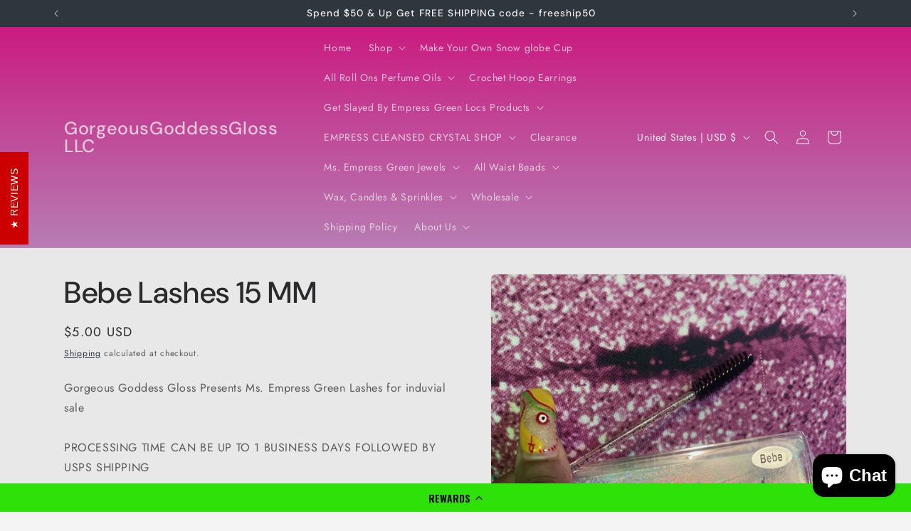

--- FILE ---
content_type: text/html; charset=UTF-8
request_url: https://app.inspon.com/dev-app/backend/api/api.php
body_size: -40
content:
{"product":{"title":"Bebe  Lashes 15 MM","featuredImage":{"id":"gid:\/\/shopify\/ProductImage\/32783301738688"},"options":[{"name":"Style","values":["Riri"]}],"variants":[{"id":41773428080832,"option1":"Riri","title":"Riri","price":"5.00"}]},"collection":[{"title":"$5 Mink Lashes 15 mm"}]}